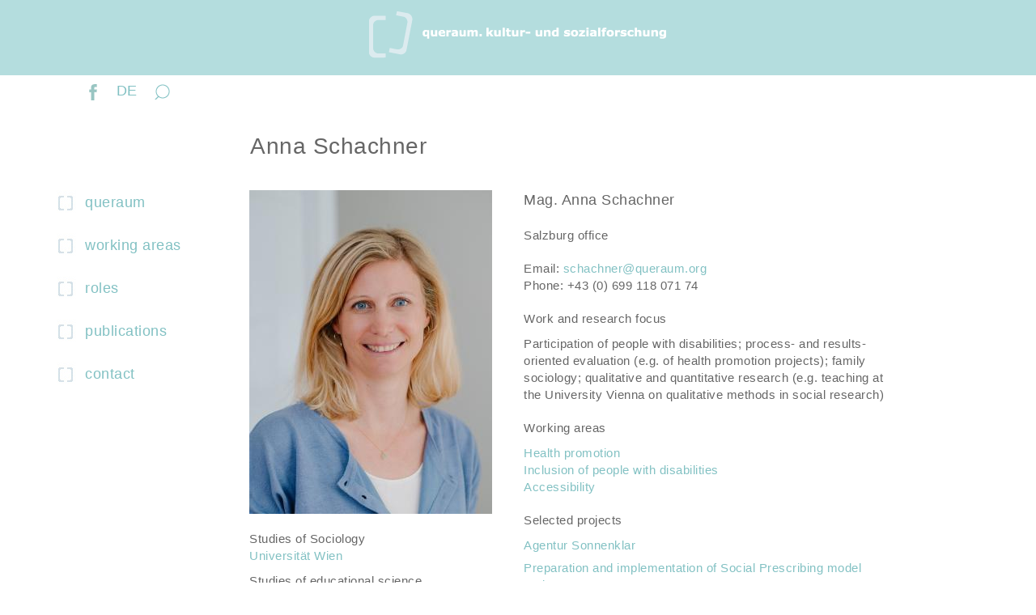

--- FILE ---
content_type: text/html; charset=UTF-8
request_url: http://www.queraum.org/en/node/14
body_size: 28847
content:
<!DOCTYPE html>
<html lang="en" dir="ltr" prefix="content: http://purl.org/rss/1.0/modules/content/  dc: http://purl.org/dc/terms/  foaf: http://xmlns.com/foaf/0.1/  og: http://ogp.me/ns#  rdfs: http://www.w3.org/2000/01/rdf-schema#  schema: http://schema.org/  sioc: http://rdfs.org/sioc/ns#  sioct: http://rdfs.org/sioc/types#  skos: http://www.w3.org/2004/02/skos/core#  xsd: http://www.w3.org/2001/XMLSchema# ">
  <head>
    <meta charset="utf-8" />
<meta name="Generator" content="Drupal 8 (https://www.drupal.org)" />
<meta name="MobileOptimized" content="width" />
<meta name="HandheldFriendly" content="true" />
<meta name="viewport" content="width=device-width, initial-scale=1.0" />
<meta property="og:image" content="http://www.queraum.org/sites/default/files/portraits/Anna_Schachner_0.jpg" />
<link rel="shortcut icon" href="/sites/all/themes/bs_queraum/favicon.ico" type="image/vnd.microsoft.icon" />
<link rel="alternate" hreflang="de" href="http://www.queraum.org/node/14" />
<link rel="alternate" hreflang="en" href="http://www.queraum.org/en/node/14" />
<link rel="canonical" href="http://www.queraum.org/en/node/14" />
<link rel="shortlink" href="http://www.queraum.org/en/node/14" />
<link rel="revision" href="http://www.queraum.org/en/node/14" />

    <title>Anna Schachner | Drupal</title>
    <link rel="stylesheet" media="all" href="/core/modules/system/css/components/align.module.css?rs4vqo" />
<link rel="stylesheet" media="all" href="/core/modules/system/css/components/fieldgroup.module.css?rs4vqo" />
<link rel="stylesheet" media="all" href="/core/modules/system/css/components/container-inline.module.css?rs4vqo" />
<link rel="stylesheet" media="all" href="/core/modules/system/css/components/clearfix.module.css?rs4vqo" />
<link rel="stylesheet" media="all" href="/core/modules/system/css/components/details.module.css?rs4vqo" />
<link rel="stylesheet" media="all" href="/core/modules/system/css/components/hidden.module.css?rs4vqo" />
<link rel="stylesheet" media="all" href="/core/modules/system/css/components/item-list.module.css?rs4vqo" />
<link rel="stylesheet" media="all" href="/core/modules/system/css/components/js.module.css?rs4vqo" />
<link rel="stylesheet" media="all" href="/core/modules/system/css/components/nowrap.module.css?rs4vqo" />
<link rel="stylesheet" media="all" href="/core/modules/system/css/components/position-container.module.css?rs4vqo" />
<link rel="stylesheet" media="all" href="/core/modules/system/css/components/progress.module.css?rs4vqo" />
<link rel="stylesheet" media="all" href="/core/modules/system/css/components/reset-appearance.module.css?rs4vqo" />
<link rel="stylesheet" media="all" href="/core/modules/system/css/components/resize.module.css?rs4vqo" />
<link rel="stylesheet" media="all" href="/core/modules/system/css/components/sticky-header.module.css?rs4vqo" />
<link rel="stylesheet" media="all" href="/core/modules/system/css/components/system-status-counter.css?rs4vqo" />
<link rel="stylesheet" media="all" href="/core/modules/system/css/components/system-status-report-counters.css?rs4vqo" />
<link rel="stylesheet" media="all" href="/core/modules/system/css/components/system-status-report-general-info.css?rs4vqo" />
<link rel="stylesheet" media="all" href="/core/modules/system/css/components/tablesort.module.css?rs4vqo" />
<link rel="stylesheet" media="all" href="/core/modules/system/css/components/tree-child.module.css?rs4vqo" />
<link rel="stylesheet" media="all" href="/sites/all/themes/bs_queraum/css/style.css?rs4vqo" />
<link rel="stylesheet" media="all" href="/sites/all/themes/bs_queraum/css/queraum.css?rs4vqo" />

    
<!--[if lte IE 8]>
<script src="/core/assets/vendor/html5shiv/html5shiv.min.js?v=3.7.3"></script>
<![endif]-->

    
	<link rel="apple-touch-icon" sizes="180x180" href="/sites/all/themes/bs_queraum/apple-touch-icon.png">
	<link rel="icon" type="image/png" sizes="32x32" href="/sites/all/themes/bs_queraum/favicon-32x32.png">
	<link rel="icon" type="image/png" sizes="16x16" href="/sites/all/themes/bs_queraum/favicon-16x16.png">
	<link rel="manifest" href="/sites/all/themes/bs_queraum/site.webmanifest">
	<link rel="mask-icon" href="/sites/all/themes/bs_queraum/safari-pinned-tab.svg" color="#5bbad5">
	<meta name="msapplication-TileColor" content="#da532c">
	<meta name="theme-color" content="#ffffff">
	<!-- Matomo -->
<script type="text/javascript">
  var _paq = window._paq || [];
  /* tracker methods like "setCustomDimension" should be called before "trackPageView" */
  _paq.push(['trackPageView']);
  _paq.push(['enableLinkTracking']);
  (function() {
    var u="//piwik.project-space.org/";
    _paq.push(['setTrackerUrl', u+'matomo.php']);
    _paq.push(['setSiteId', '6']);
    var d=document, g=d.createElement('script'), s=d.getElementsByTagName('script')[0];
    g.type='text/javascript'; g.async=true; g.defer=true; g.src=u+'matomo.js'; s.parentNode.insertBefore(g,s);
  })();
</script>
<!-- End Matomo Code -->
  </head>
  <body class="path-node-14">
        <a href="#main-content" class="visually-hidden focusable">
      Skip to main content
    </a>
    
      <div class="dialog-off-canvas-main-canvas" data-off-canvas-main-canvas>
              <header class="navbar navbar-fixed-top navbar-default" id="navbar" role="banner">
              <div class="container">
            <div class="navbar-header">

          <div class="logoDiv">
            <a href="/" title="Home"><img src="/sites/all/themes/bs_queraum/images/queraumLogo2.png" alt="Logo queraum, Link zur Startseite" class="img-responsive" style="margin-left:auto;margin-right:auto;"/></a>
          </div>

          <div class="menuDiv">
            <ul>
              <li class="hamburgerMenu">
                
                                                  <button type="button" class="navbar-toggle" data-toggle="collapse" data-target="#navbar-collapse">
                    <span class="sr-only">Toggle navigation</span>
                    &nbsp;
                  </button>
                              </li>
              <li class="fbLink"><a href="https://www.facebook.com/queraum-kultur-und-sozialforschung-1205465982803051/" target="_blank"><img src="/sites/all/themes/bs_queraum/images/facebook.png" alt="Facebook Logo"/></a></li>
              <li class="languageSwitch">  
<a href="/node/14" class="language-link" hreflang="de" data-drupal-link-system-path="node/14">DE</a>
</li>
              <li class="searchLink"><a href="/en/search/node" title="Search"><div class="bgImage">&nbsp;</div></a></li>
            </ul>
          </div>
      </div>

                    <div id="navbar-collapse" class="navbar-collapse collapse">
            <div class="region region-navigation-collapsible">
    <nav role="navigation" aria-labelledby="block-bs-queraum-main-menu-menu" id="block-bs-queraum-main-menu">
            <h3 class="sr-only" id="block-bs-queraum-main-menu-menu">Hauptnavigation</h3>

      
              <ul block="block-bs-queraum-main-menu" class="menu nav navbar-nav">
                            <li class="queraumMenuItem queraum">
        <a href="/en/node/1" data-drupal-link-system-path="node/1">queraum</a>
                  </li>
                        <li class="queraumMenuItem working areas">
        <a href="/en/thematisiert" data-drupal-link-system-path="thematisiert">working areas</a>
                  </li>
                        <li class="queraumMenuItem roles">
        <a href="/en/setzt-um" title="roles" data-drupal-link-system-path="setzt-um">roles</a>
                  </li>
                        <li class="queraumMenuItem publications">
        <a href="/en/publikationsliste" title="publications" data-drupal-link-system-path="publikationsliste">publications</a>
                  </li>
                        <li class="queraumMenuItem contact">
        <a href="/en/kontakt" data-drupal-link-system-path="node/70">contact</a>
                  </li>
        </ul>
  


  </nav>

  </div>

        </div>
                    </div>
      
    </header>

    <header class="bigheader">
    	<a href="/" title="Home"><img src="/sites/all/themes/bs_queraum/images/queraumLogo.png" alt="Logo queraum, Link zur Startseite"/></a>
    </header>

  
  <div role="main" class="main-container container js-quickedit-main-content">
    <div class="row secondMenu">
       <div class="col-sm-4 menuDiv">
          <ul>
            <li class="fbLink"><a href="https://www.facebook.com/queraum-kultur-und-sozialforschung-1205465982803051/" target="_blank"><img src="/sites/all/themes/bs_queraum/images/facebook_gruen.png" alt="Facebook Logo"/></a></li>
            <li class="languageSwitch">  
<a href="/node/14" class="language-link" hreflang="de" data-drupal-link-system-path="node/14">DE</a>
</li>
            <li class="searchLink"><a href="/en/search/node" title="Search"><div class="bgImage">&nbsp;</div></a></li>
          </ul>
        </div>

    </div>

                    
    <div class="row heading">
      <div class="col-sm-19 col-sm-offset-5" role="heading">
          <div class="region region-header">
    	<div class="mobileCloseButton">
	  <a href="javascript:history.back()" title="Zurück"></a>
	</div>
    <h1 class="page-header"><span>Anna Schachner</span>
</h1>

  
  </div>

      </div>
    </div>
              
    <div class="row">

                              <aside class="col-sm-4" role="complementary">
              <div class="region region-sidebar-first">
    <nav role="navigation" aria-labelledby="block-mainnavigation-menu" id="block-mainnavigation">
            <h3 class="sr-only" id="block-mainnavigation-menu">Main navigation</h3>

      


              <div block="block-mainnavigation" class="menu nav queraumMenu">
    
                        <div class="expanded dropdown queraumMenuItem queraum">
        <a href="/en/node/1" data-drupal-link-system-path="node/1">queraum</a>
                  </div>
                        <div class="expanded dropdown queraumMenuItem working areas">
        <a href="/en/thematisiert" data-drupal-link-system-path="thematisiert">working areas</a>
                  </div>
                        <div class="expanded dropdown queraumMenuItem roles">
        <a href="/en/setzt-um" title="roles" data-drupal-link-system-path="setzt-um">roles</a>
                  </div>
                        <div class="expanded dropdown queraumMenuItem publications">
        <a href="/en/publikationsliste" title="publications" data-drupal-link-system-path="publikationsliste">publications</a>
                  </div>
                        <div class="expanded dropdown queraumMenuItem contact">
        <a href="/en/kontakt" data-drupal-link-system-path="node/70">contact</a>
                  </div>
        </div>
  


  </nav>

  </div>

          </aside>
              
                  <div class="col-sm-1 nodeNavigationContainer">
      	      	&nbsp;
      </div>
      <section class="col-sm-18 col-md-17 col-xs-22">

                                      <div class="highlighted">  <div class="region region-highlighted">
    <div data-drupal-messages-fallback class="hidden"></div>

  </div>
</div>
                  
                
                
                
                          <a id="main-content"></a>
            <div class="region region-content">
      <article data-history-node-id="14" role="article" about="/en/node/14" class="teammitglied full clearfix">

  
    

  
  <div class="content">


<div class="viewportWide">
  	<div class="row">
  		<div class="col-sm-10 teamLeftCol">
  			<div class="portraet">
  				
            <div class="field field--name-field-team-portraet field--type-image field--label-hidden field--item">  <img src="/sites/default/files/styles/queram_teamdetail/public/portraits/Anna_Schachner_0.jpg?itok=X1Eru5FF" width="300" height="400" alt="Anna Schachner (c) Julia Dragosits" typeof="foaf:Image" class="img-responsive" />


</div>
      
  			</div>
  			<div class="ausbildung">
  				
            <div class="field field--name-field-team-ausbildung field--type-text-long field--label-hidden field--item"><p><strong>Studies of Sociology</strong><br />
<a href="http://www.univie.ac.at" target="_blank">Universität Wien</a></p>

<p><strong>Studies of educational science</strong><br />
<a href="http://www.univie.ac.at" target="_blank">Universität Wien</a><br />
<a href="https://www.hu-berlin.de/de/" target="_blank">Humboldt-Universität zu Berlin</a></p>
</div>
      
  			</div>
  		</div>
  		<div class="col-sm-14 teamRightcol">

			  			<div class="fullName">									
            Mag.
      
								
            Anna
      
				
            Schachner
      
									
							</div>

  			<div class="funktion">
  				
            <div class="field field--name-field-team-funktion-standort field--type-text-long field--label-hidden field--item"><p>Salzburg office</p>
</div>
      
  			</div>

  			<div class="kontakt">
  				
            <div class="field field--name-field-team-kontakt field--type-text-long field--label-hidden field--item"><p>Email: <a href="mailto:schachner@queraum.org">schachner@queraum.org</a><br />
Phone: +43 (0) 699 118 071 74</p>
</div>
      
  			</div>

  			<div class="arbeitsschwerpunkte">

  				
  <div class="field field--name-body field--type-text-with-summary field--label-above">
    <div class="field--label">Work and research focus</div>
              <div class="field--item"><p>Participation of people with disabilities; process- and results-oriented evaluation (e.g. of health promotion projects); family sociology; qualitative and quantitative research (e.g. teaching at the University Vienna on qualitative methods in social research)</p>
</div>
          </div>

  			</div>
			  			<div class="arbeitsschwerpunkte">
  				<div class="field--label">Working areas</div>
					<div class="field__items">
													<span class="field--item"><a href="/en/thema/3">Health promotion</a></span><br/> 													<span class="field--item"><a href="/en/thema/5">Inclusion of people with disabilities</a></span><br/> 													<span class="field--item"><a href="/en/thema/7">Accessibility</a></span>											</div>
  			</div>
			  			<div class="projekte">
  				
  <div class="field field--name-field-team-projekte field--type-entity-reference field--label-above">
    <div class="field--label">Selected projects</div>
          <div class="field--items">
              <div class="field--item"><a href="/en/node/207" hreflang="en">Agentur Sonnenklar</a></div>
          <div class="field--item"><a href="/en/node/213" hreflang="en">Preparation and implementation of Social Prescribing model regions</a></div>
          <div class="field--item"><a href="/en/node/108" hreflang="en">Violence against persons with disabilities</a></div>
              </div>
      </div>

  			</div>

  			<div class="publikationen">
  				
  <div class="field field--name-field-team-publikationen field--type-entity-reference field--label-above">
    <div class="field--label">Publications</div>
          <div class="field--items">
              <div class="field--item"><a href="/en/node/152" hreflang="en">Zugang von Frauen mit Behinderungen zu Opferschutz- und Unterstützungseinrichtungen bei Gewalterfahrungen</a></div>
          <div class="field--item"><a href="/en/node/177" hreflang="en">„Ich will arbeiten“: Portraits and Booklet</a></div>
              </div>
      </div>

  			</div>

  			<div class="anderePublikationen">
  				
  <div class="field field--name-field-team-andere-publikationen field--type-text-long field--label-above">
    <div class="field--label">Other publications</div>
              <div class="field--item"><p>Koenig, Oliver; Schachner, Anna (2020): Hilfreiche Beziehungen gestalten. Wahrnehmungen, Wirkungen und Theorieentwicklung in der ambulanten Begleitung von erwachsenen Menschen mit psychischen Erkrankungen. Psychosozial-Verlag, Gießen.</p>

<p>Mandl, Sabine; Schachner, Anna (2020): Menschenrechte in gelebter Praxis. In: Menschen. Zeitschrift für gemeinsames Leben, Lernen und Arbeiten: Macht und Gewalt, Nr. 3/2020.</p>

<p>Mayrhofer, Hemma; Schachner, Anna; Mandl, Sabine; Seidler, Yvonne (2019): <a href="https://broschuerenservice.sozialministerium.at/Home/Download?publicationId=718" target="_blank">Erfahrungen und Prävention von Gewalt an Menschen mit Behinderungen</a>. Studie im Auftrag des Bundesministeriums für Arbeit, Soziales, Gesundheit und Konsumentenschutz (BMASGK).</p>

<p>Schachner, Anna (2015): <a href="https://www.gewaltinfo.at/themen/2015_10/gewalt-an-frauen-mit-behinderung.php" target="_blank">Zugang von Frauen mit Behinderungen zu Opferschutz- und Unterstützungseinrichtungen bei Gewalterfahrungen. Expertinnenstimme</a>.</p>

<p>Mayrhofer, Hemma; Schachner, Anna; Raab-Steiner, Elisabeth (2013): Berufliche Integrationsmaßnahmen für junge Menschen mit Behinderung im Praxistest. Ausgewählte Ergebnisse einer externen Evaluation im Auftrag des Fonds Soziales Wien. In: SIÖ – Sozialarbeit in Österreich, 2013/1, S. 31–35.</p>

<p>Mayrhofer, Hemma: Schachner, Anna (2013): <a href="http://www.qualitative-research.net/index.php/fqs/article/view/1914/3518" target="_blank">Partizipative Fotobefragung in der Evaluationspraxis: Möglichkeiten und Grenzen des Arbeitens mit anspruchsvollen qualitativen Verfahren am Beispiel einer Projektevaluation im Behindertenbereich</a>. In: Forum Qualitative Sozialforschung / Forum Qualitative Social Research, 14(2), Art. 9, 2013.</p>
</div>
          </div>

  			</div>
        </div>
  	</div>
</div>

<div class="viewportNarrow">
    <div class="row">
        <div class="col-sm-24">
  			<div class="portraet portraitNarrow">
  				
            <div class="field field--name-field-team-portraet field--type-image field--label-hidden field--item">  <img src="/sites/default/files/styles/queram_teamdetail/public/portraits/Anna_Schachner_0.jpg?itok=X1Eru5FF" width="300" height="400" alt="Anna Schachner (c) Julia Dragosits" typeof="foaf:Image" class="img-responsive" />


</div>
      
  			</div>

                    <div class="fullName">                          
            Mag.
      
                        
            Anna
      
            
            Schachner
      
                          
                      </div>

            <div class="funktion funktionNarrow">
  				
            <div class="field field--name-field-team-funktion-standort field--type-text-long field--label-hidden field--item"><p>Salzburg office</p>
</div>
      
  			</div>

  			<div class="kontakt">
  				
            <div class="field field--name-field-team-kontakt field--type-text-long field--label-hidden field--item"><p>Email: <a href="mailto:schachner@queraum.org">schachner@queraum.org</a><br />
Phone: +43 (0) 699 118 071 74</p>
</div>
      
  			</div>

  			<div class="arbeitsschwerpunkte">
  				
  <div class="field field--name-body field--type-text-with-summary field--label-above">
    <div class="field--label">Work and research focus</div>
              <div class="field--item"><p>Participation of people with disabilities; process- and results-oriented evaluation (e.g. of health promotion projects); family sociology; qualitative and quantitative research (e.g. teaching at the University Vienna on qualitative methods in social research)</p>
</div>
          </div>

  			</div>
                      <div class="arbeitsschwerpunkte">
              <div class="field--label">Working areas</div>
              <div class="field__items">
                                  <span class="field--item"><a href="/en/thema/3">Health promotion</a></span><br/>                                   <span class="field--item"><a href="/en/thema/5">Inclusion of people with disabilities</a></span><br/>                                   <span class="field--item"><a href="/en/thema/7">Accessibility</a></span>                              </div>
            </div>
          
  			<div class="projekte">
  				
  <div class="field field--name-field-team-projekte field--type-entity-reference field--label-above">
    <div class="field--label">Selected projects</div>
          <div class="field--items">
              <div class="field--item"><a href="/en/node/207" hreflang="en">Agentur Sonnenklar</a></div>
          <div class="field--item"><a href="/en/node/213" hreflang="en">Preparation and implementation of Social Prescribing model regions</a></div>
          <div class="field--item"><a href="/en/node/108" hreflang="en">Violence against persons with disabilities</a></div>
              </div>
      </div>

  			</div>

  			<div class="publikationen">
  				
  <div class="field field--name-field-team-publikationen field--type-entity-reference field--label-above">
    <div class="field--label">Publications</div>
          <div class="field--items">
              <div class="field--item"><a href="/en/node/152" hreflang="en">Zugang von Frauen mit Behinderungen zu Opferschutz- und Unterstützungseinrichtungen bei Gewalterfahrungen</a></div>
          <div class="field--item"><a href="/en/node/177" hreflang="en">„Ich will arbeiten“: Portraits and Booklet</a></div>
              </div>
      </div>

  			</div>

  			<div class="anderePublikationen">
  				
  <div class="field field--name-field-team-andere-publikationen field--type-text-long field--label-above">
    <div class="field--label">Other publications</div>
              <div class="field--item"><p>Koenig, Oliver; Schachner, Anna (2020): Hilfreiche Beziehungen gestalten. Wahrnehmungen, Wirkungen und Theorieentwicklung in der ambulanten Begleitung von erwachsenen Menschen mit psychischen Erkrankungen. Psychosozial-Verlag, Gießen.</p>

<p>Mandl, Sabine; Schachner, Anna (2020): Menschenrechte in gelebter Praxis. In: Menschen. Zeitschrift für gemeinsames Leben, Lernen und Arbeiten: Macht und Gewalt, Nr. 3/2020.</p>

<p>Mayrhofer, Hemma; Schachner, Anna; Mandl, Sabine; Seidler, Yvonne (2019): <a href="https://broschuerenservice.sozialministerium.at/Home/Download?publicationId=718" target="_blank">Erfahrungen und Prävention von Gewalt an Menschen mit Behinderungen</a>. Studie im Auftrag des Bundesministeriums für Arbeit, Soziales, Gesundheit und Konsumentenschutz (BMASGK).</p>

<p>Schachner, Anna (2015): <a href="https://www.gewaltinfo.at/themen/2015_10/gewalt-an-frauen-mit-behinderung.php" target="_blank">Zugang von Frauen mit Behinderungen zu Opferschutz- und Unterstützungseinrichtungen bei Gewalterfahrungen. Expertinnenstimme</a>.</p>

<p>Mayrhofer, Hemma; Schachner, Anna; Raab-Steiner, Elisabeth (2013): Berufliche Integrationsmaßnahmen für junge Menschen mit Behinderung im Praxistest. Ausgewählte Ergebnisse einer externen Evaluation im Auftrag des Fonds Soziales Wien. In: SIÖ – Sozialarbeit in Österreich, 2013/1, S. 31–35.</p>

<p>Mayrhofer, Hemma: Schachner, Anna (2013): <a href="http://www.qualitative-research.net/index.php/fqs/article/view/1914/3518" target="_blank">Partizipative Fotobefragung in der Evaluationspraxis: Möglichkeiten und Grenzen des Arbeitens mit anspruchsvollen qualitativen Verfahren am Beispiel einer Projektevaluation im Behindertenbereich</a>. In: Forum Qualitative Sozialforschung / Forum Qualitative Social Research, 14(2), Art. 9, 2013.</p>
</div>
          </div>

  			</div>

  			<div class="ausbildung">
  				
            <div class="field field--name-field-team-ausbildung field--type-text-long field--label-hidden field--item"><p><strong>Studies of Sociology</strong><br />
<a href="http://www.univie.ac.at" target="_blank">Universität Wien</a></p>

<p><strong>Studies of educational science</strong><br />
<a href="http://www.univie.ac.at" target="_blank">Universität Wien</a><br />
<a href="https://www.hu-berlin.de/de/" target="_blank">Humboldt-Universität zu Berlin</a></p>
</div>
      
  			</div>
</div>



  </div>

</article>


  </div>

              </section>
	  <div class="col-sm-1 nodeNavigationContainer">
	  	      	&nbsp;
	  </div>
                </div>
  </div>

      <footer class="footer container" role="contentinfo">
      
<h1>© queraum. kultur- und sozialforschung</h1>

  <div class="region region-footer">
    <nav role="navigation" aria-labelledby="block-bs-queraum-footer-menu" id="block-bs-queraum-footer">
            
  <h2 class="visually-hidden" id="block-bs-queraum-footer-menu">Fußbereichsmenü</h2>
  

        
              <ul block="block-bs-queraum-footer" class="menu nav">
                            <li>
        <a href="/en/kontakt" title="Contact" data-drupal-link-system-path="node/70">Contact</a>
                  </li>
                        <li>
        <a href="/en/impressum" title="Imprint" data-drupal-link-system-path="node/69">Legal notice</a>
                  </li>
                        <li>
        <a href="/en/node/296" title="Datenschutzerklärung" data-drupal-link-system-path="node/296">Privacy Policy</a>
                  </li>
        </ul>
  


  </nav>
<nav role="navigation" aria-labelledby="block-bs-queraum-account-menu-menu" id="block-bs-queraum-account-menu">
            <h2 class="sr-only" id="block-bs-queraum-account-menu-menu">Benutzermenü</h2>

      
              <ul block="block-bs-queraum-account-menu" class="menu nav">
                            <li>
        <a href="/en/user/login" data-drupal-link-system-path="user/login">Log in</a>
                  </li>
        </ul>
  


  </nav>

  </div>

<!--<div class="fbLink"><a href="https://www.facebook.com/queraum-kultur-und-sozialforschung-1205465982803051/" target="_blank"><img src="/sites/all/themes/bs_queraum/images/facebook.png" /></a></div>-->

    </footer>
  
  </div>

    
    <script type="application/json" data-drupal-selector="drupal-settings-json">{"path":{"baseUrl":"\/","scriptPath":null,"pathPrefix":"en\/","currentPath":"node\/14","currentPathIsAdmin":false,"isFront":false,"currentLanguage":"en"},"pluralDelimiter":"\u0003","suppressDeprecationErrors":true,"bootstrap":{"forms_has_error_value_toggle":1,"modal_animation":1,"modal_backdrop":"true","modal_keyboard":1,"modal_show":1,"modal_size":"","popover_enabled":1,"popover_animation":1,"popover_container":"body","popover_content":"","popover_delay":"0","popover_html":0,"popover_placement":"right","popover_selector":"","popover_title":"","popover_trigger":"click","popover_trigger_autoclose":1,"tooltip_enabled":1,"tooltip_animation":1,"tooltip_container":"body","tooltip_delay":"0","tooltip_html":0,"tooltip_placement":"auto left","tooltip_selector":"","tooltip_trigger":"hover"},"user":{"uid":0,"permissionsHash":"d6f32e72b017aab816401e04db4f7164d46ec58153425dbeed1d609fc36608e0"}}</script>
<script src="/core/assets/vendor/jquery/jquery.min.js?v=3.5.1"></script>
<script src="/core/assets/vendor/underscore/underscore-min.js?v=1.9.1"></script>
<script src="/core/misc/drupalSettingsLoader.js?v=8.9.11"></script>
<script src="/core/misc/drupal.js?v=8.9.11"></script>
<script src="/core/misc/drupal.init.js?v=8.9.11"></script>
<script src="/sites/all/themes/bootstrap/js/drupal.bootstrap.js?rs4vqo"></script>
<script src="/sites/all/themes/bootstrap/js/attributes.js?rs4vqo"></script>
<script src="/sites/all/themes/bootstrap/js/theme.js?rs4vqo"></script>
<script src="/sites/all/themes/bs_queraum/bootstrap/assets/javascripts/bootstrap/affix.js?rs4vqo"></script>
<script src="/sites/all/themes/bs_queraum/bootstrap/assets/javascripts/bootstrap/alert.js?rs4vqo"></script>
<script src="/sites/all/themes/bs_queraum/bootstrap/assets/javascripts/bootstrap/button.js?rs4vqo"></script>
<script src="/sites/all/themes/bs_queraum/bootstrap/assets/javascripts/bootstrap/carousel.js?rs4vqo"></script>
<script src="/sites/all/themes/bs_queraum/bootstrap/assets/javascripts/bootstrap/collapse.js?rs4vqo"></script>
<script src="/sites/all/themes/bs_queraum/bootstrap/assets/javascripts/bootstrap/dropdown.js?rs4vqo"></script>
<script src="/sites/all/themes/bs_queraum/bootstrap/assets/javascripts/bootstrap/modal.js?rs4vqo"></script>
<script src="/sites/all/themes/bs_queraum/bootstrap/assets/javascripts/bootstrap/tooltip.js?rs4vqo"></script>
<script src="/sites/all/themes/bs_queraum/bootstrap/assets/javascripts/bootstrap/popover.js?rs4vqo"></script>
<script src="/sites/all/themes/bs_queraum/bootstrap/assets/javascripts/bootstrap/scrollspy.js?rs4vqo"></script>
<script src="/sites/all/themes/bs_queraum/bootstrap/assets/javascripts/bootstrap/tab.js?rs4vqo"></script>
<script src="/sites/all/themes/bs_queraum/bootstrap/assets/javascripts/bootstrap/transition.js?rs4vqo"></script>
<script src="/sites/all/themes/bs_queraum/js/queraum.js?rs4vqo"></script>
<script src="/sites/all/themes/bootstrap/js/popover.js?rs4vqo"></script>
<script src="/sites/all/themes/bootstrap/js/tooltip.js?rs4vqo"></script>

  </body>
</html>


--- FILE ---
content_type: text/css
request_url: http://www.queraum.org/sites/all/themes/bs_queraum/css/queraum.css?rs4vqo
body_size: 16228
content:
/******************************************************
 festlegungen für kleine devices
 ******************************************************/

 /* ränder breiter machen */
.views-element-container,
.page-header,
.heading h2,
.node-1-content,
.news .content,
.projekt .content,
.publikation .content,
.page-node-type-teammitglied .content

{
    margin-left:21px;
    margin-right:21px;
}
.block-views-blockteamliste-block-1 {
    margin-top:21px;
}

/* diese elemente werden nicht angezeigt */
.queraumMenu,
header.bigheader,
.secondMenu,
.linkPfeil,
.viewportWide,
.viewportMiddle {
    display: none;
}

/* die teamliste braucht drei verschiedene layouts */
.viewportNarrow {
    display:block;
}

.viewportNarrow .floatingLeft {
    width:15%;
    float:left;
}
.viewportNarrow .floatingRight {
    width:15%;
    float:right;
}
.teamListNarrow p{
    padding-top:7px;
    margin-bottom:0px;
}

.viewportMiddle .teamListContent {
    padding-left:14px;
    padding-bottom:14px;
}

.field--name-field-team-portraet,
.field--name-field-team-ausbildung {
    margin-right:21px;
}

.linkPfeilSmall {
    text-align:right;
    padding-right:8px;
    padding-bottom:7px;
    display:block;
}

/* auch das teamdetail braucht extra layouts */
.page-node-type-teammitglied h1 {
    text-align:center;
}
.page-node-type-teammitglied .portraitNarrow img {
    width: 175px;
    height:auto;
        margin-left:auto;
    margin-right:auto;
}
.funktionNarrow {
    margin-top:21px;
}

.teamItem .portrait {
  margin-right:15px;
}


/****************************************
  header in kleinen devices
 ****************************************/

header.navbar-default {
    background-color: #B4DDDE;
    border:none;
}

/* logo */
.navbar-header .logoDiv {
  text-align:center;
  margin-top:14px;
  margin-left:10px;
  margin-right:10px;
}

/* menuzeile */
.navbar-header .menuDiv ul {
  float:right;
  list-style-type:none;
  color:#fff;
  height:28px;
  margin:0px;
}
.navbar-header .menuDiv ul li {
  display:inline;
  padding-right: 14px;
  height:28px;
}
.navbar-header .menuDiv ul li.searchLink {
    height:32px;
}

.navbar-header .menuDiv ul li a {
  color:#fff;
}

/* menu: language switch */
.navbar-header .menuDiv .languageSwitch a {
  color:#fff;
  font-size:18px;
}
.navbar-header .menuDiv .languageSwitch a:hover {
  color:#c95500 !important;
}

/* menu: search */
.navbar-header .menuDiv .searchLink .bgImage{
  background-image: url('../images/lupe.png');
  background-repeat:no-repeat;
  display:inline;
  padding-right:23px;
}
.navbar-header .menuDiv .searchLink .bgImage:hover{
  background-image: url('../images/lupeHover.png');
}

/* menu: hamburger */
.navbar-default .navbar-toggle {
    width:22px;
    height:28px;
    border:none;
    padding:0px;
    margin:0px;
    float:none;
    border:none;
    background-image: url('../images/hamburgerOpen.png');
    background-repeat:no-repeat;
    border:0px;
    border-radius:0px;
}
.navbar-default .navbar-toggle:hover {
    border:none;
    background-image: url('../images/hamburgerOpen.png');
}
.navbar-default .navbar-toggle.collapsed {
    background-image: url('../images/hamburger.png');
    background-repeat:no-repeat;
}
.navbar-default .navbar-toggle.collapsed:hover {
    background-image: url('../images/hamburgerHover.png');
    background-repeat:no-repeat;
}

.navbar-default .navbar-toggle:hover, .navbar-default .navbar-toggle:focus {
    background-color:transparent;
}

/* brauch ma nimma
.navbar-default .navbar-toggle .icon-bar {
  background-color:#fff;
}
.navbar-default .navbar-toggle .icon-bar:hover {
  background-color:#c95500;
}
*/


/* aufgeklapptes menu */
.navbar-default .navbar-collapse {
    height: 100%;
    min-height: 100%;
    border:0px;
}
.navbar-collapse.collapse.in {
    background-color:#fff;
}
ul.navbar-nav {
    padding-right: 100px;
    padding-top: 14px;
}
ul.navbar-nav li {
    font-size: 18px;
    min-height: 21px;
    padding-top: 0px;
    background-repeat: no-repeat;
    background-image: url("../images/klammerZu.jpg");
    background-position: right;
    margin-bottom:14px;
}
ul.navbar-nav li a{
    color:#82C1C3 !important;
    padding-right:42px;
    padding-top:10px;
    text-align:right;
}
ul.navbar-nav li a:hover{
    color:#c95500 !important;
}
ul.navbar-nav li.active {
    background-image: url("../images/klammerAuf.jpg") !important;
    font-weight:500;
}
.navbar-default .navbar-nav > .active > a,
.navbar-default .navbar-nav > .active > a:hover {
    background-color:transparent;
}

.navbar-default .navbar-nav .queraumMenuItem.disclaimer a,
.navbar-default .navbar-nav .queraumMenuItem.impressum a {
	color:#666 !important;
}


/* offenes second Menu */
.secondMenu .menuDiv {
    padding-top:7px;
}
.secondMenu .menuDiv ul {
  list-style-type:none;
  color:#82C1C3;
  margin-bottom:0px;
  margin-left:35px;
  padding:0px;
  width:100%;
}
.secondMenu .menuDiv ul li {
  display:inline;
  padding-right: 14px;
}
.secondMenu .menuDiv ul li a {
  color:#82C1C3;
}
.secondMenu .menuDiv .languageSwitch a {
  color:#82C1C3;
  font-size:18px;
  padding-top:2px;
}
.secondMenu .menuDiv .languageSwitch a:hover {
  color:#c95500 !important;
  font-size:18px;
}
.secondMenu .menuDiv .searchLink .bgImage{
  background-image: url('../images/lupeGreen.png');
  background-repeat:no-repeat;
  display:inline;
  padding-right:23px;
  padding-bottom:2px;
}
.secondMenu .menuDiv .searchLink .bgImage:hover{
  background-image: url('../images/lupeHover.png');
}

  .view-thema .oneCol,
  .view-projekttyp .oneCol,
  .view-publikationsliste .oneCol {
		display:block;
	}
  .view-thema .twoCol,
  .view-projekttyp .twoCol,
  .view-publikationsliste .twoCol {
		display:none;
	}

  .main-container {
    padding-top:90px;
  }

/* ueberschreiben fuer breite Bildschirme */

@media (min-width: 768px) {
  .main-container {
    padding-top:0px;
  }

  header.navbar-default {
    display: none !important; }

  header.bigheader {
    display: block;
    height: 93px;
    padding-top: 14px;
    background-color: #B4DDDE;
    margin-bottom: 0px;
    text-align:center;
  }

  .secondMenu {
    display:block;
    margin-bottom:40px;
  }


  .queraumMenu {
    display: block;
   margin-bottom: 160px; }

  .queraumMenu .queraumMenuItem {
    font-size: 18px;
    min-height: 28px;
    /*padding-left: 35px;*/
    padding-top: 3px;
    background-repeat: no-repeat;
    background-image: url("../images/klammerZu.jpg");
    margin-bottom:25px;
    }
    .queraumMenu .queraumMenuItem a {
      color: #82C1C3;
    }

    .queraumMenu .queraumMenuItem.impressum,
    .queraumMenu .queraumMenuItem.disclaimer {
        display:none;
    }

    .queraumMenu .queraumMenuItem.active {
        font-weight: 500;
        background-image: url("../images/klammerAuf.jpg");
    }


	.userMenu {
		margin-bottom:0px;
		margin-top:50px;
	}

.views-element-container,
.page-header,
.heading h2,
.node-1-content,
.news .content,
.projekt .content,
.publikation .content,
.page-node-type-teammitglied .content {
    margin-left:0px;
    margin-right:0px;
}
  .block-views-blockteamliste-block-1 {
    margin-top:0px;
  }

  .linkPfeil {display:block;}
  .linkPfeilSmall {display:none;}

  .portraitDiv {
    float:none;
  }
  .memberDiv {
    margin-left:0px;
  }



  @media (max-width: 991px) {
    .viewportMiddle {
        display: block;
    }

      .viewportNarrow,
      .viewportWide {
        display:none;
      }

      .teammitglied .viewportWide {
      	display:block;
      }

  }
  @media (min-width: 992px) {
    .viewportWide {
        display: block;
    }

      .viewportNarrow,
      .viewportMiddle {
        display:none;
      }
  }


}

@media (min-width: 992px) {
	.view-publikationsliste .view-content header,
	.path-thematisiert .view-content header,
	.path-setzt-um .view-content header,
	.path-projekttyp .view-content
	{
		-moz-column-count:    2;
		-webkit-column-count: 2;
		column-count:         2;
	}

	.view-thema .oneCol,
	.view-projekttyp .oneCol,
	.view-publikationsliste .oneCol {
		display:none;
	}
	.view-thema .twoCol,
	.view-projekttyp .twoCol,
	.view-publikationsliste .twoCol {
		display:block;
	}
}



/*****************
   ALLGEMEINES
******************/

body {
  font-weight:300;
  letter-spacing:0.5px;
}

.field p strong {
  font-weight:500;
}

/* aufzählung aller label-content divs, die nach unten einen abstand haben sollen */
.field--name-field-projekt-auftraggeberin,
.field--name-field-projekt-auftraggeber,
.field--name-field-projekt-arbeitsschwerpunkt,
.field--name-field-projekt-projekttyp,
.field--name-field-projekt-durchfuehrung,
.projektDuration
 {
  padding-bottom: 7px;
}

.field--name-field-publikation-schwerpunkt {
padding-bottom: 14px;
}

/* hier hats darüber zu wenig durchschuss */
.field--name-field-projekt-teammitglieder,
.field--name-field-publikation-team,
.field--name-field-publikation-projekt,
.field--name-field-publikation-schwerpunkt,
.field--name-field-projekt-logos,
.publicationHerausgeber {
  margin-top: 14px;
}

/* heading über content */
.heading {
    margin-bottom: 28px;
}
.heading h1.page-header {
	border-style:none;
	border-width:0px;
	margin-bottom:0px;
}
.heading h2 {
    margin-top:7px;
}




/* h4 überschriften aus editor */
.quickedit-field h4 {
  margin-top:21px;
}

#block-bs-queraum-footer .nav > li,
#block-bs-queraum-footer .nav > li > a,
#block-bs-queraum-account-menu .nav > li,
#block-bs-queraum-account-menu .nav > li > a {
	display:inline;
	padding-top:0px;
	padding-bottom:0px;
}
#block-bs-queraum-footer .nav > li > a:hover,
#block-bs-queraum-account-menu .nav > li > a:hover {
	background-color:#fff;
}

/**
*	Projektliste
*/
.queraumCol {
	break-inside:avoid;
	page-break-inside:avoid;
	padding-bottom:12px;
}
.queraumColInner {
	border: 1px solid #ccc;
}
.projektTitel {
	padding-top:15px;
	font-weight:500;
	color:#666;
	padding-left:20px;
	padding-right:20px; /**** september *****/
}
.projektTitel a {
	color:#666;
}
.projektTitel a:hover {
	color:#82C1C3;
}
.col-sm-20.projektTitel {
  padding-left:20px;

}
.view-publikationsliste .projektTitel {
  padding-bottom:15px;
}

.projektTeaser {
	padding-left:20px;
	padding-right:20px;
	padding-top:16px;
	padding-bottom:20px;
}

@media (min-width: 769px) {  /**** september *****/
  .projektTeaser,
  .projektTitel {
    padding-right:0px;
  }

}

.linkPfeil {
	padding-left:0px;
	padding-top:23px;
	text-align:right;
	padding-right:8px;

}
.view-content .projektBild img {
	border-style:solid;
	border-width:0px 1px 1px 0px;
	border-color:#ccc;
}
/**
*	Projektdetail und Publikationsdetail
*/
.projekt .projektDuration .field {
	display:inline-table;
	font-weight:500;
}
.projekt .field--label,
.publikation .publicationData,
.publikation .field--label {
font-weight:500;
}
.projektBilder img {
	border-style:solid;
	border-width:1px;
	border-color:#f6f6f6;
}

.printViews {
  margin-top: 14px;
}
.printViews .form-group {
  margin-bottom:0px;
}
.projekt .projektTyp {
	clear:left;
}

.projekt .projektLogos img {
	margin-right:15px;
}

/**
*	Bildslider
*/
.carousel {
	margin-bottom:14px;
	margin-left:auto;
	margin-right:auto;
}
.carousel .carousel-inner {
	background-color:#f6f6f6;
}

.carousel .carousel-inner .item img {
	margin-left:auto;
	margin-right:auto;
}
.carousel .carousel-indicators {
	position:relative;
	bottom:0px;
	margin-top:7px;
}
.carousel .carousel-indicators li {
	border-color:#ccc;
}
.carousel .carousel-indicators li.active {
	background-color:#ccc;
}

/**
 ** Marginalspalte Projektdownloads in diversen details
 **/

 .projektDownloads,
 .projektLinks {
  margin-top:14px;
 }
 .projektDownloads .meta {
 	font-size:12px;
 }
 .nodeNavigation a:first-child {
 	margin-right:20px;
 }

 .projektDownload,
 .projektLinks {
  padding-bottom: 20px;
 }

 .nodeNavigationContainer {
 	height:100%;
 	display:table;
 }
 .nodeNavigation {
 	margin-top:150px;
 }

@media (max-width: 991px) {
  .nodeNavigation {
    display:none;
  }
}

  /**
  * Teamliste
  */

/* die überschriften auf der teamlistenseite sollen alle wie h1 sein*/
.node-1-content h2 {
  font-size:28px;
    font-family: inherit;
    font-weight: 500;
    line-height: 1.143;
    color: inherit;
    margin-bottom:21px;
    margin-top:35px;
}

#block-views-block-teamliste-block-1 .views-row {
	border: 1px solid #ccc;
	min-height:95px;
	margin-bottom:16px;
}

#block-views-block-teamliste-block-1 .views-row .teamItem .teamListContent {
	padding-top:7px;
	padding-left:8px;
}
#block-views-block-teamliste-block-1 .views-row .teamItem .teamListContent a {
	font-size:15px;
	line-height:21px;
	font-weight:500;
	color:#666;
}

#block-views-block-teamliste-block-1 .teamListPfeil {
	text-align:right;
	padding-right: 8px;
	margin-top:20px;
}
/**
* Newsliste
*/
.newsListItem .listenBild {
	float:left;
	margin-right:15px;
	margin-bottom:5px;
}
.newsListItem .itemTitel {
	font-size:18px;
	line-height:21px;
	font-weight:500;
	margin-bottom:15px;
}
.newsListItem .itemTitel a {
	color:#666;
	font-size:18px;
	line-height:21px;
	font-weight:500;
}
.newsListItem .itemTitel a:hover {
	color:#82C1C3;
}
.newsListItem .itemUntertitel {
	font-size:15px;
	font-weight:500;
	margin-bottom:15px;
}
.newsListPfeil {
	text-align:right;

}
.strich {
	border-bottom: 1px dotted #333;
	margin-bottom:10px;
}
.views-row-last .strich {
	border-style:none;
}
/**
* Newsdetail
*/
.newsProjektlink {
	padding-bottom:7px;
}

/**
* Persondendetail
*/
.teammitglied .fullName {
	font-size:18px;
	font-weight:bold;
	margin-bottom:20px;
	font-weight:500;
}
.teammitglied .funktion,
.teammitglied .kontakt {
	margin-bottom:20px;
}
.teammitglied .arbeitsschwerpunkte,
.teammitglied .projekte,
.teammitglied .publikationen {
	margin-bottom:20px;
}
.teammitglied .arbeitsschwerpunkte .field--label,
.teammitglied .projekte .field--label,
.teammitglied .publikationen .field--label
 {
	margin-bottom:10px;
	font-weight:500;
}
.teammitglied .ausbildung {
	margin-top:20px;
}

.field--name-field-team-projekte .field--item,
.field--name-field-team-publikationen .field--item {
  margin-bottom:7px;
}
/**
* Themenliste, Projekttypen
*/
.path-thematisiert .view-content header,
.path-setzt-um .view-content header {
	margin-bottom:20px;
	break-inside:avoid;
	padding-bottom:12px;
}
.path-thematisiert .view-content .views-field-name a,
.path-setzt-um .view-content .views-field-name a {
	font-size:16px;
	font-weight:500;
	color:#82C1C3;

}
.path-thematisiert .view-content .views-field-name,
.path-setzt-um .view-content .views-field-name {
	margin-bottom:7px;
	font-weight:500;
}
.path-thematisiert .view-content .views-row {
	/*margin-bottom:30px;*/
}

.themenListItem .pfeil {
  height:20px;
  margin-left:30px;
}

/**
* Einzelnes Thema, einzelnes Projekt
*/
.view-thema .view-header h2,
.view-projekttyp .view-header h2 {
	display:none;
}
.view-thema .view-header,
.view-projekttyp .view-header {
	margin-bottom:30px;
}
/**
* Projekttypen
*/

.mobileCloseButton {
	float:right;
    width:27px;
    height:27px;
    border:none;
    padding:0px 0px 0px 8px;
    margin:0px;
    border:none;
    background-color:#B4DDDE;
    background-image: url('../images/historyBack.png');
    background-repeat:no-repeat;
    border:0px;
    border-radius:0px;
    display:none;
}
@media (max-width: 768px) {
	.path-thema .mobileCloseButton,
	.path-projekttyp .mobileCloseButton,
	.page-node-type-projekt .mobileCloseButton,
	.page-node-type-publikation .mobileCloseButton,
	.page-node-type-teammitglied .mobileCloseButton,
	.page-node-type-news .mobileCloseButton {
		display:block;
	}
}

/**
  Footer
**/

.footer.container {
  border-top:none;
  background-color:#B4DDDE;
  margin-left:0px;
  margin-right:0px;
  width:100%;
}

.footer {
  text-align:center;
}

.footer h1 {
  text-align:center;
  color:#fff;
  font-size:16px;
  margin-top:0px;
  margin-bottom:12px;
}

.region-footer ul {
}

.region-footer ul li a {
  font-size:11px;
  line-height:15px;
  color:#fff;
  padding-left:4px;
  padding-right:4px;
}

li.fbLink img {

}

/* SUCHE */
.search-help-link {
	display:none;
}
.path-search-node ol {
	list-style-type:none;
	padding-left:0px;
}
.path-search-node .btn-primary {
	background-color:#b4ddde;
	border-color:#b4ddde;
}
.path-search-node .search-advanced {
	display:none;
}


--- FILE ---
content_type: application/javascript
request_url: http://www.queraum.org/sites/all/themes/bs_queraum/js/queraum.js?rs4vqo
body_size: 227
content:
jQuery(function() {

	if(jQuery("#navbar-collapse").css('display') == 'none') {
		jQuery(".navbar-toggle").addClass("collapsed");
	}
	
	
	jQuery(".mobileCloseButton").on("click",function(e) {
		window.history.back();
	});
	
});